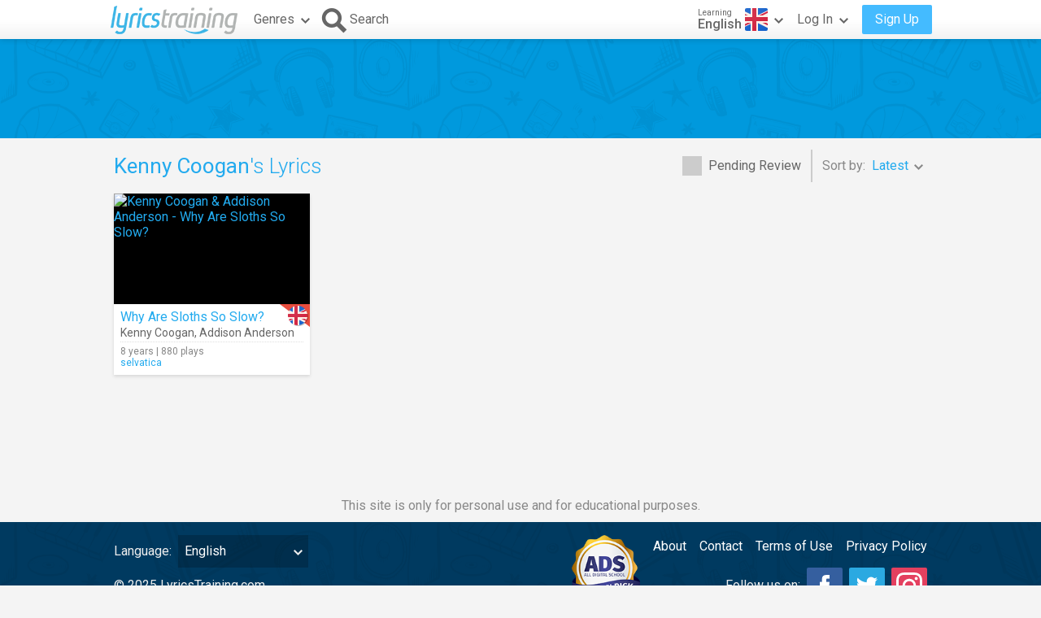

--- FILE ---
content_type: text/html; charset=utf-8
request_url: https://www.google.com/recaptcha/api2/aframe
body_size: 267
content:
<!DOCTYPE HTML><html><head><meta http-equiv="content-type" content="text/html; charset=UTF-8"></head><body><script nonce="GDhi_CTUlG0ZxtXKmawE0w">/** Anti-fraud and anti-abuse applications only. See google.com/recaptcha */ try{var clients={'sodar':'https://pagead2.googlesyndication.com/pagead/sodar?'};window.addEventListener("message",function(a){try{if(a.source===window.parent){var b=JSON.parse(a.data);var c=clients[b['id']];if(c){var d=document.createElement('img');d.src=c+b['params']+'&rc='+(localStorage.getItem("rc::a")?sessionStorage.getItem("rc::b"):"");window.document.body.appendChild(d);sessionStorage.setItem("rc::e",parseInt(sessionStorage.getItem("rc::e")||0)+1);localStorage.setItem("rc::h",'1769372499070');}}}catch(b){}});window.parent.postMessage("_grecaptcha_ready", "*");}catch(b){}</script></body></html>